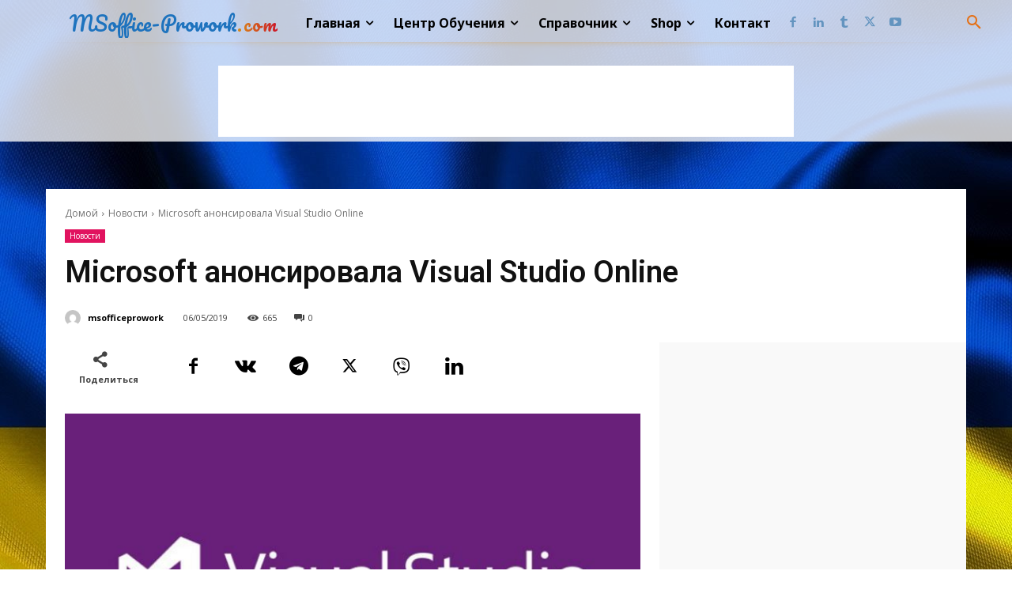

--- FILE ---
content_type: text/html; charset=utf-8
request_url: https://www.google.com/recaptcha/api2/aframe
body_size: 268
content:
<!DOCTYPE HTML><html><head><meta http-equiv="content-type" content="text/html; charset=UTF-8"></head><body><script nonce="w50BSvf0uDUkUXvY-3P3qA">/** Anti-fraud and anti-abuse applications only. See google.com/recaptcha */ try{var clients={'sodar':'https://pagead2.googlesyndication.com/pagead/sodar?'};window.addEventListener("message",function(a){try{if(a.source===window.parent){var b=JSON.parse(a.data);var c=clients[b['id']];if(c){var d=document.createElement('img');d.src=c+b['params']+'&rc='+(localStorage.getItem("rc::a")?sessionStorage.getItem("rc::b"):"");window.document.body.appendChild(d);sessionStorage.setItem("rc::e",parseInt(sessionStorage.getItem("rc::e")||0)+1);localStorage.setItem("rc::h",'1769033983089');}}}catch(b){}});window.parent.postMessage("_grecaptcha_ready", "*");}catch(b){}</script></body></html>

--- FILE ---
content_type: application/javascript; charset=utf-8
request_url: https://fundingchoicesmessages.google.com/f/AGSKWxUYTqnhO_aFkDZxpa7hy45HY_argnNZnx5H22ie7L-_WLk0M3uixWCNmk8hEFcYaVuSDMIt_hdg7CidDm4slKVPyLjPQC2WvKeJ6wJlLIOwHfsHyYTWiT_trz4zXuP60sDNQlR8Og==?fccs=W251bGwsbnVsbCxudWxsLG51bGwsbnVsbCxudWxsLFsxNzY5MDMzOTgzLDUwMDAwMDAwXSxudWxsLG51bGwsbnVsbCxbbnVsbCxbNyw2LDldLG51bGwsMixudWxsLCJlbiIsbnVsbCxudWxsLG51bGwsbnVsbCxudWxsLDFdLCJodHRwczovL21zb2ZmaWNlLXByb3dvcmsuY29tL21pY3Jvc29mdC1hbm9uc2lyb3ZhbGEtdmlzdWFsLXN0dWRpby1vbmxpbmUvIixudWxsLFtbOCwiOW9FQlItNW1xcW8iXSxbOSwiZW4tVVMiXSxbMTksIjIiXSxbMTcsIlswXSJdLFsyNCwiIl0sWzI1LCJbWzk1MzQwMjUzLDk1MzQwMjU1XV0iXSxbMjksImZhbHNlIl1dXQ
body_size: 215
content:
if (typeof __googlefc.fcKernelManager.run === 'function') {"use strict";this.default_ContributorServingResponseClientJs=this.default_ContributorServingResponseClientJs||{};(function(_){var window=this;
try{
var qp=function(a){this.A=_.t(a)};_.u(qp,_.J);var rp=function(a){this.A=_.t(a)};_.u(rp,_.J);rp.prototype.getWhitelistStatus=function(){return _.F(this,2)};var sp=function(a){this.A=_.t(a)};_.u(sp,_.J);var tp=_.ed(sp),up=function(a,b,c){this.B=a;this.j=_.A(b,qp,1);this.l=_.A(b,_.Pk,3);this.F=_.A(b,rp,4);a=this.B.location.hostname;this.D=_.Fg(this.j,2)&&_.O(this.j,2)!==""?_.O(this.j,2):a;a=new _.Qg(_.Qk(this.l));this.C=new _.dh(_.q.document,this.D,a);this.console=null;this.o=new _.mp(this.B,c,a)};
up.prototype.run=function(){if(_.O(this.j,3)){var a=this.C,b=_.O(this.j,3),c=_.fh(a),d=new _.Wg;b=_.hg(d,1,b);c=_.C(c,1,b);_.jh(a,c)}else _.gh(this.C,"FCNEC");_.op(this.o,_.A(this.l,_.De,1),this.l.getDefaultConsentRevocationText(),this.l.getDefaultConsentRevocationCloseText(),this.l.getDefaultConsentRevocationAttestationText(),this.D);_.pp(this.o,_.F(this.F,1),this.F.getWhitelistStatus());var e;a=(e=this.B.googlefc)==null?void 0:e.__executeManualDeployment;a!==void 0&&typeof a==="function"&&_.To(this.o.G,
"manualDeploymentApi")};var vp=function(){};vp.prototype.run=function(a,b,c){var d;return _.v(function(e){d=tp(b);(new up(a,d,c)).run();return e.return({})})};_.Tk(7,new vp);
}catch(e){_._DumpException(e)}
}).call(this,this.default_ContributorServingResponseClientJs);
// Google Inc.

//# sourceURL=/_/mss/boq-content-ads-contributor/_/js/k=boq-content-ads-contributor.ContributorServingResponseClientJs.en_US.9oEBR-5mqqo.es5.O/d=1/exm=ad_blocking_detection_executable,kernel_loader,loader_js_executable,web_iab_tcf_v2_signal_executable/ed=1/rs=AJlcJMwtVrnwsvCgvFVyuqXAo8GMo9641A/m=cookie_refresh_executable
__googlefc.fcKernelManager.run('\x5b\x5b\x5b7,\x22\x5b\x5bnull,\\\x22msoffice-prowork.com\\\x22,\\\x22AKsRol-VcGwTx2l6X-cH1sAMGP8rreiX3iMHPmFWIn173q2cqtPnkMlkwn-GAzAxNpAe0mumjRq6ASR8Gv98NBKobI-V1_z5-vVI56lRaYut7gmAATpPIRlZ-4Df4iYdArS-4TrHGxy3f1bpuJDH6Q-rO89EKdwGzw\\\\u003d\\\\u003d\\\x22\x5d,null,\x5b\x5bnull,null,null,\\\x22https:\/\/fundingchoicesmessages.google.com\/f\/AGSKWxUUXpDdQuly7tGZCqbsmnkAXmjaBmaaGKypw9Xmf7tGGa1Syy2V9qLfmDbZhj6QueIABG9W1E_OavsqKoEWuVrDymTU9gVO_bI33o3T0dmYuGLLtdFm9Mb36ff0r6NcGbVNJQeTVg\\\\u003d\\\\u003d\\\x22\x5d,null,null,\x5bnull,null,null,\\\x22https:\/\/fundingchoicesmessages.google.com\/el\/AGSKWxVieQE1b_u8KVCK5d-E4tUouTi6tyoecTeb8b3OquJyCsc0Z0bTlX1ODeslVi1I3NqZZ3bSanLSAX2WIOLZNgw4UNj3dEVc952sCFy_qFMufPfOZLzg3bu7NpRWNCn_bKx9JWfddw\\\\u003d\\\\u003d\\\x22\x5d,null,\x5bnull,\x5b7,6,9\x5d,null,2,null,\\\x22en\\\x22,null,null,null,null,null,1\x5d,null,\\\x22Privacy and cookie settings\\\x22,\\\x22Close\\\x22,null,null,null,\\\x22Managed by Google. Complies with IAB TCF. CMP ID: 300\\\x22\x5d,\x5b3,1\x5d\x5d\x22\x5d\x5d,\x5bnull,null,null,\x22https:\/\/fundingchoicesmessages.google.com\/f\/AGSKWxV3NX9zj8gqk3aBKJa2hz_hKLcENpCdDFw6_oEpdrHApXtc9BSV4zVjNM0a4FB8lPPPL7ieSLpeZV5mxJhQEcJjR4T2X4hQcs0-gVcWnJ9ovBJ_8auuwfFaM6Jz5tVHNcCw4tSfIg\\u003d\\u003d\x22\x5d\x5d');}

--- FILE ---
content_type: application/javascript; charset=utf-8
request_url: https://fundingchoicesmessages.google.com/f/AGSKWxX24saHwbqGWxYTLViZ_1W-4SCDrswP8Yze956z2KPzOvzluBkLcQqw4CJFs92ejkP2uvLUKUwVOM8SxgpiS255GJVcQ3K_60MNdA7fahS6JLl_jV9jeCo1TKxuAm-0G1aYjqe7UjB9zjMsGpk1UPhorMfj8sYs_GjopDNeAPLaMjWP_zI1PEj0bq6o/_/webad./toggleAds./images/adv._adserved._Ad125.
body_size: -1290
content:
window['5064c6e4-0572-4f2e-969d-fac16e59f405'] = true;